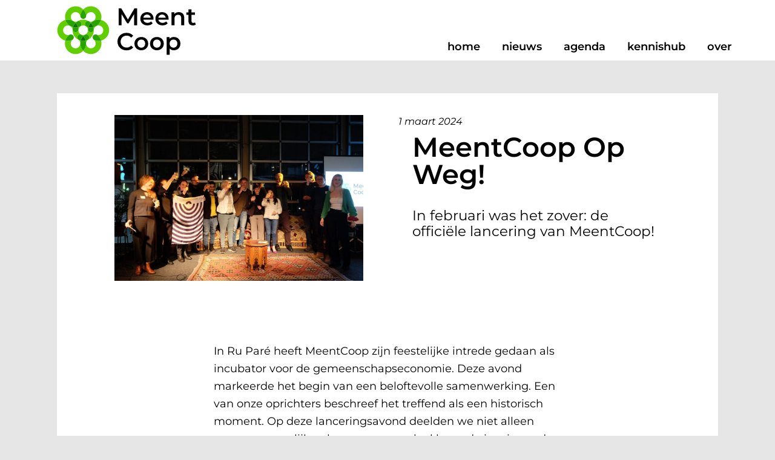

--- FILE ---
content_type: text/html; charset=UTF-8
request_url: https://meent.coop/meentcoop-op-weg/
body_size: 7394
content:
<!doctype html>
<html >
<head>
<meta http-equiv="Content-Type" content="text/html; charset=UTF-8" />
<link rel="stylesheet" type="text/css" href="https://meent.coop/wp-content/themes/waag-platforms/style.css?v=20250703" />
<meta name="viewport" content="width=device-width, initial-scale=1, maximum-scale=1">
  <link rel="icon" type="image/png" sizes="any" href="https://meent.coop/wp-content/uploads/sites/25/meentcoop-favicon.png">  <link rel="icon" type="image/svg+xml" href="https://meent.coop/wp-content/uploads/sites/25/meentcoop-favicon.svg"><meta name="msapplication-TileColor" content="#000000">
<meta name="theme-color" content="#000000">
<title>MeentCoop Op Weg! - MeentCoop</title>
<meta name="robots" content="max-snippet:-1,max-image-preview:large,max-video-preview:-1" />
<link rel="canonical" href="https://meent.coop/meentcoop-op-weg/" />
<meta name="description" content="In Ru Paré heeft MeentCoop zijn feestelijke intrede gedaan als incubator voor de gemeenschapseconomie. Deze avond markeerde het begin van een beloftevolle…" />
<meta property="og:type" content="article" />
<meta property="og:locale" content="nl_NL" />
<meta property="og:site_name" content="MeentCoop" />
<meta property="og:title" content="MeentCoop Op Weg!" />
<meta property="og:description" content="In Ru Paré heeft MeentCoop zijn feestelijke intrede gedaan als incubator voor de gemeenschapseconomie. Deze avond markeerde het begin van een beloftevolle samenwerking. Een van onze oprichters…" />
<meta property="og:url" content="https://meent.coop/meentcoop-op-weg/" />
<meta property="og:image" content="https://meent.coop/wp-content/uploads/sites/25/Oprichting-MeentCoop.jpg" />
<meta property="og:image:width" content="1920" />
<meta property="og:image:height" content="1280" />
<meta property="article:published_time" content="2024-03-01T13:54:55+00:00" />
<meta property="article:modified_time" content="2024-06-20T12:25:29+00:00" />
<meta name="twitter:card" content="summary_large_image" />
<meta name="twitter:title" content="MeentCoop Op Weg!" />
<meta name="twitter:description" content="In Ru Paré heeft MeentCoop zijn feestelijke intrede gedaan als incubator voor de gemeenschapseconomie. Deze avond markeerde het begin van een beloftevolle samenwerking. Een van onze oprichters…" />
<meta name="twitter:image" content="https://meent.coop/wp-content/uploads/sites/25/Oprichting-MeentCoop.jpg" />
<script type="application/ld+json">{"@context":"https://schema.org","@graph":[{"@type":"WebSite","@id":"https://meent.coop/#/schema/WebSite","url":"https://meent.coop/","name":"MeentCoop","inLanguage":"nl-NL","potentialAction":{"@type":"SearchAction","target":{"@type":"EntryPoint","urlTemplate":"https://meent.coop/search/{search_term_string}/"},"query-input":"required name=search_term_string"},"publisher":{"@type":"Organization","@id":"https://meent.coop/#/schema/Organization","name":"MeentCoop","url":"https://meent.coop/"}},{"@type":"WebPage","@id":"https://meent.coop/meentcoop-op-weg/","url":"https://meent.coop/meentcoop-op-weg/","name":"MeentCoop Op Weg! - MeentCoop","description":"In Ru Paré heeft MeentCoop zijn feestelijke intrede gedaan als incubator voor de gemeenschapseconomie. Deze avond markeerde het begin van een beloftevolle…","inLanguage":"nl-NL","isPartOf":{"@id":"https://meent.coop/#/schema/WebSite"},"breadcrumb":{"@type":"BreadcrumbList","@id":"https://meent.coop/#/schema/BreadcrumbList","itemListElement":[{"@type":"ListItem","position":1,"item":"https://meent.coop/","name":"MeentCoop"},{"@type":"ListItem","position":2,"item":"https://meent.coop/category/niet-gecategoriseerd/","name":"Categorie: Niet gecategoriseerd"},{"@type":"ListItem","position":3,"name":"MeentCoop Op Weg!"}]},"potentialAction":{"@type":"ReadAction","target":"https://meent.coop/meentcoop-op-weg/"},"datePublished":"2024-03-01T13:54:55+00:00","dateModified":"2024-06-20T12:25:29+00:00","author":{"@type":"Person","@id":"https://meent.coop/#/schema/Person/cb282808a8f45deabd303003610f087d","name":"emma"}}]}</script>
<link rel="alternate" title="oEmbed (JSON)" type="application/json+oembed" href="https://meent.coop/wp-json/oembed/1.0/embed?url=https%3A%2F%2Fmeent.coop%2Fmeentcoop-op-weg%2F" />
<link rel="alternate" title="oEmbed (XML)" type="text/xml+oembed" href="https://meent.coop/wp-json/oembed/1.0/embed?url=https%3A%2F%2Fmeent.coop%2Fmeentcoop-op-weg%2F&#038;format=xml" />
<style id='wp-img-auto-sizes-contain-inline-css' type='text/css'>
img:is([sizes=auto i],[sizes^="auto," i]){contain-intrinsic-size:3000px 1500px}
/*# sourceURL=wp-img-auto-sizes-contain-inline-css */
</style>
<style id='wp-block-library-inline-css' type='text/css'>
:root{--wp-block-synced-color:#7a00df;--wp-block-synced-color--rgb:122,0,223;--wp-bound-block-color:var(--wp-block-synced-color);--wp-editor-canvas-background:#ddd;--wp-admin-theme-color:#007cba;--wp-admin-theme-color--rgb:0,124,186;--wp-admin-theme-color-darker-10:#006ba1;--wp-admin-theme-color-darker-10--rgb:0,107,160.5;--wp-admin-theme-color-darker-20:#005a87;--wp-admin-theme-color-darker-20--rgb:0,90,135;--wp-admin-border-width-focus:2px}@media (min-resolution:192dpi){:root{--wp-admin-border-width-focus:1.5px}}.wp-element-button{cursor:pointer}:root .has-very-light-gray-background-color{background-color:#eee}:root .has-very-dark-gray-background-color{background-color:#313131}:root .has-very-light-gray-color{color:#eee}:root .has-very-dark-gray-color{color:#313131}:root .has-vivid-green-cyan-to-vivid-cyan-blue-gradient-background{background:linear-gradient(135deg,#00d084,#0693e3)}:root .has-purple-crush-gradient-background{background:linear-gradient(135deg,#34e2e4,#4721fb 50%,#ab1dfe)}:root .has-hazy-dawn-gradient-background{background:linear-gradient(135deg,#faaca8,#dad0ec)}:root .has-subdued-olive-gradient-background{background:linear-gradient(135deg,#fafae1,#67a671)}:root .has-atomic-cream-gradient-background{background:linear-gradient(135deg,#fdd79a,#004a59)}:root .has-nightshade-gradient-background{background:linear-gradient(135deg,#330968,#31cdcf)}:root .has-midnight-gradient-background{background:linear-gradient(135deg,#020381,#2874fc)}:root{--wp--preset--font-size--normal:16px;--wp--preset--font-size--huge:42px}.has-regular-font-size{font-size:1em}.has-larger-font-size{font-size:2.625em}.has-normal-font-size{font-size:var(--wp--preset--font-size--normal)}.has-huge-font-size{font-size:var(--wp--preset--font-size--huge)}.has-text-align-center{text-align:center}.has-text-align-left{text-align:left}.has-text-align-right{text-align:right}.has-fit-text{white-space:nowrap!important}#end-resizable-editor-section{display:none}.aligncenter{clear:both}.items-justified-left{justify-content:flex-start}.items-justified-center{justify-content:center}.items-justified-right{justify-content:flex-end}.items-justified-space-between{justify-content:space-between}.screen-reader-text{border:0;clip-path:inset(50%);height:1px;margin:-1px;overflow:hidden;padding:0;position:absolute;width:1px;word-wrap:normal!important}.screen-reader-text:focus{background-color:#ddd;clip-path:none;color:#444;display:block;font-size:1em;height:auto;left:5px;line-height:normal;padding:15px 23px 14px;text-decoration:none;top:5px;width:auto;z-index:100000}html :where(.has-border-color){border-style:solid}html :where([style*=border-top-color]){border-top-style:solid}html :where([style*=border-right-color]){border-right-style:solid}html :where([style*=border-bottom-color]){border-bottom-style:solid}html :where([style*=border-left-color]){border-left-style:solid}html :where([style*=border-width]){border-style:solid}html :where([style*=border-top-width]){border-top-style:solid}html :where([style*=border-right-width]){border-right-style:solid}html :where([style*=border-bottom-width]){border-bottom-style:solid}html :where([style*=border-left-width]){border-left-style:solid}html :where(img[class*=wp-image-]){height:auto;max-width:100%}:where(figure){margin:0 0 1em}html :where(.is-position-sticky){--wp-admin--admin-bar--position-offset:var(--wp-admin--admin-bar--height,0px)}@media screen and (max-width:600px){html :where(.is-position-sticky){--wp-admin--admin-bar--position-offset:0px}}

/*# sourceURL=wp-block-library-inline-css */
</style><style id='global-styles-inline-css' type='text/css'>
:root{--wp--preset--aspect-ratio--square: 1;--wp--preset--aspect-ratio--4-3: 4/3;--wp--preset--aspect-ratio--3-4: 3/4;--wp--preset--aspect-ratio--3-2: 3/2;--wp--preset--aspect-ratio--2-3: 2/3;--wp--preset--aspect-ratio--16-9: 16/9;--wp--preset--aspect-ratio--9-16: 9/16;--wp--preset--color--black: #000000;--wp--preset--color--cyan-bluish-gray: #abb8c3;--wp--preset--color--white: #ffffff;--wp--preset--color--pale-pink: #f78da7;--wp--preset--color--vivid-red: #cf2e2e;--wp--preset--color--luminous-vivid-orange: #ff6900;--wp--preset--color--luminous-vivid-amber: #fcb900;--wp--preset--color--light-green-cyan: #7bdcb5;--wp--preset--color--vivid-green-cyan: #00d084;--wp--preset--color--pale-cyan-blue: #8ed1fc;--wp--preset--color--vivid-cyan-blue: #0693e3;--wp--preset--color--vivid-purple: #9b51e0;--wp--preset--gradient--vivid-cyan-blue-to-vivid-purple: linear-gradient(135deg,rgb(6,147,227) 0%,rgb(155,81,224) 100%);--wp--preset--gradient--light-green-cyan-to-vivid-green-cyan: linear-gradient(135deg,rgb(122,220,180) 0%,rgb(0,208,130) 100%);--wp--preset--gradient--luminous-vivid-amber-to-luminous-vivid-orange: linear-gradient(135deg,rgb(252,185,0) 0%,rgb(255,105,0) 100%);--wp--preset--gradient--luminous-vivid-orange-to-vivid-red: linear-gradient(135deg,rgb(255,105,0) 0%,rgb(207,46,46) 100%);--wp--preset--gradient--very-light-gray-to-cyan-bluish-gray: linear-gradient(135deg,rgb(238,238,238) 0%,rgb(169,184,195) 100%);--wp--preset--gradient--cool-to-warm-spectrum: linear-gradient(135deg,rgb(74,234,220) 0%,rgb(151,120,209) 20%,rgb(207,42,186) 40%,rgb(238,44,130) 60%,rgb(251,105,98) 80%,rgb(254,248,76) 100%);--wp--preset--gradient--blush-light-purple: linear-gradient(135deg,rgb(255,206,236) 0%,rgb(152,150,240) 100%);--wp--preset--gradient--blush-bordeaux: linear-gradient(135deg,rgb(254,205,165) 0%,rgb(254,45,45) 50%,rgb(107,0,62) 100%);--wp--preset--gradient--luminous-dusk: linear-gradient(135deg,rgb(255,203,112) 0%,rgb(199,81,192) 50%,rgb(65,88,208) 100%);--wp--preset--gradient--pale-ocean: linear-gradient(135deg,rgb(255,245,203) 0%,rgb(182,227,212) 50%,rgb(51,167,181) 100%);--wp--preset--gradient--electric-grass: linear-gradient(135deg,rgb(202,248,128) 0%,rgb(113,206,126) 100%);--wp--preset--gradient--midnight: linear-gradient(135deg,rgb(2,3,129) 0%,rgb(40,116,252) 100%);--wp--preset--font-size--small: 13px;--wp--preset--font-size--medium: 20px;--wp--preset--font-size--large: 36px;--wp--preset--font-size--x-large: 42px;--wp--preset--spacing--20: 0.44rem;--wp--preset--spacing--30: 0.67rem;--wp--preset--spacing--40: 1rem;--wp--preset--spacing--50: 1.5rem;--wp--preset--spacing--60: 2.25rem;--wp--preset--spacing--70: 3.38rem;--wp--preset--spacing--80: 5.06rem;--wp--preset--shadow--natural: 6px 6px 9px rgba(0, 0, 0, 0.2);--wp--preset--shadow--deep: 12px 12px 50px rgba(0, 0, 0, 0.4);--wp--preset--shadow--sharp: 6px 6px 0px rgba(0, 0, 0, 0.2);--wp--preset--shadow--outlined: 6px 6px 0px -3px rgb(255, 255, 255), 6px 6px rgb(0, 0, 0);--wp--preset--shadow--crisp: 6px 6px 0px rgb(0, 0, 0);}:where(.is-layout-flex){gap: 0.5em;}:where(.is-layout-grid){gap: 0.5em;}body .is-layout-flex{display: flex;}.is-layout-flex{flex-wrap: wrap;align-items: center;}.is-layout-flex > :is(*, div){margin: 0;}body .is-layout-grid{display: grid;}.is-layout-grid > :is(*, div){margin: 0;}:where(.wp-block-columns.is-layout-flex){gap: 2em;}:where(.wp-block-columns.is-layout-grid){gap: 2em;}:where(.wp-block-post-template.is-layout-flex){gap: 1.25em;}:where(.wp-block-post-template.is-layout-grid){gap: 1.25em;}.has-black-color{color: var(--wp--preset--color--black) !important;}.has-cyan-bluish-gray-color{color: var(--wp--preset--color--cyan-bluish-gray) !important;}.has-white-color{color: var(--wp--preset--color--white) !important;}.has-pale-pink-color{color: var(--wp--preset--color--pale-pink) !important;}.has-vivid-red-color{color: var(--wp--preset--color--vivid-red) !important;}.has-luminous-vivid-orange-color{color: var(--wp--preset--color--luminous-vivid-orange) !important;}.has-luminous-vivid-amber-color{color: var(--wp--preset--color--luminous-vivid-amber) !important;}.has-light-green-cyan-color{color: var(--wp--preset--color--light-green-cyan) !important;}.has-vivid-green-cyan-color{color: var(--wp--preset--color--vivid-green-cyan) !important;}.has-pale-cyan-blue-color{color: var(--wp--preset--color--pale-cyan-blue) !important;}.has-vivid-cyan-blue-color{color: var(--wp--preset--color--vivid-cyan-blue) !important;}.has-vivid-purple-color{color: var(--wp--preset--color--vivid-purple) !important;}.has-black-background-color{background-color: var(--wp--preset--color--black) !important;}.has-cyan-bluish-gray-background-color{background-color: var(--wp--preset--color--cyan-bluish-gray) !important;}.has-white-background-color{background-color: var(--wp--preset--color--white) !important;}.has-pale-pink-background-color{background-color: var(--wp--preset--color--pale-pink) !important;}.has-vivid-red-background-color{background-color: var(--wp--preset--color--vivid-red) !important;}.has-luminous-vivid-orange-background-color{background-color: var(--wp--preset--color--luminous-vivid-orange) !important;}.has-luminous-vivid-amber-background-color{background-color: var(--wp--preset--color--luminous-vivid-amber) !important;}.has-light-green-cyan-background-color{background-color: var(--wp--preset--color--light-green-cyan) !important;}.has-vivid-green-cyan-background-color{background-color: var(--wp--preset--color--vivid-green-cyan) !important;}.has-pale-cyan-blue-background-color{background-color: var(--wp--preset--color--pale-cyan-blue) !important;}.has-vivid-cyan-blue-background-color{background-color: var(--wp--preset--color--vivid-cyan-blue) !important;}.has-vivid-purple-background-color{background-color: var(--wp--preset--color--vivid-purple) !important;}.has-black-border-color{border-color: var(--wp--preset--color--black) !important;}.has-cyan-bluish-gray-border-color{border-color: var(--wp--preset--color--cyan-bluish-gray) !important;}.has-white-border-color{border-color: var(--wp--preset--color--white) !important;}.has-pale-pink-border-color{border-color: var(--wp--preset--color--pale-pink) !important;}.has-vivid-red-border-color{border-color: var(--wp--preset--color--vivid-red) !important;}.has-luminous-vivid-orange-border-color{border-color: var(--wp--preset--color--luminous-vivid-orange) !important;}.has-luminous-vivid-amber-border-color{border-color: var(--wp--preset--color--luminous-vivid-amber) !important;}.has-light-green-cyan-border-color{border-color: var(--wp--preset--color--light-green-cyan) !important;}.has-vivid-green-cyan-border-color{border-color: var(--wp--preset--color--vivid-green-cyan) !important;}.has-pale-cyan-blue-border-color{border-color: var(--wp--preset--color--pale-cyan-blue) !important;}.has-vivid-cyan-blue-border-color{border-color: var(--wp--preset--color--vivid-cyan-blue) !important;}.has-vivid-purple-border-color{border-color: var(--wp--preset--color--vivid-purple) !important;}.has-vivid-cyan-blue-to-vivid-purple-gradient-background{background: var(--wp--preset--gradient--vivid-cyan-blue-to-vivid-purple) !important;}.has-light-green-cyan-to-vivid-green-cyan-gradient-background{background: var(--wp--preset--gradient--light-green-cyan-to-vivid-green-cyan) !important;}.has-luminous-vivid-amber-to-luminous-vivid-orange-gradient-background{background: var(--wp--preset--gradient--luminous-vivid-amber-to-luminous-vivid-orange) !important;}.has-luminous-vivid-orange-to-vivid-red-gradient-background{background: var(--wp--preset--gradient--luminous-vivid-orange-to-vivid-red) !important;}.has-very-light-gray-to-cyan-bluish-gray-gradient-background{background: var(--wp--preset--gradient--very-light-gray-to-cyan-bluish-gray) !important;}.has-cool-to-warm-spectrum-gradient-background{background: var(--wp--preset--gradient--cool-to-warm-spectrum) !important;}.has-blush-light-purple-gradient-background{background: var(--wp--preset--gradient--blush-light-purple) !important;}.has-blush-bordeaux-gradient-background{background: var(--wp--preset--gradient--blush-bordeaux) !important;}.has-luminous-dusk-gradient-background{background: var(--wp--preset--gradient--luminous-dusk) !important;}.has-pale-ocean-gradient-background{background: var(--wp--preset--gradient--pale-ocean) !important;}.has-electric-grass-gradient-background{background: var(--wp--preset--gradient--electric-grass) !important;}.has-midnight-gradient-background{background: var(--wp--preset--gradient--midnight) !important;}.has-small-font-size{font-size: var(--wp--preset--font-size--small) !important;}.has-medium-font-size{font-size: var(--wp--preset--font-size--medium) !important;}.has-large-font-size{font-size: var(--wp--preset--font-size--large) !important;}.has-x-large-font-size{font-size: var(--wp--preset--font-size--x-large) !important;}
/*# sourceURL=global-styles-inline-css */
</style>

<style id='classic-theme-styles-inline-css' type='text/css'>
/*! This file is auto-generated */
.wp-block-button__link{color:#fff;background-color:#32373c;border-radius:9999px;box-shadow:none;text-decoration:none;padding:calc(.667em + 2px) calc(1.333em + 2px);font-size:1.125em}.wp-block-file__button{background:#32373c;color:#fff;text-decoration:none}
/*# sourceURL=/wp-includes/css/classic-themes.min.css */
</style>
<link rel='stylesheet' id='extrastyle-css' href='https://meent.coop/wp-content/themes/waag-platforms/includes/sites/meent/style.css?ver=1.0.0' type='text/css' media='all' />
<script type="text/javascript" src="https://meent.coop/wp-includes/js/jquery/jquery.min.js?ver=3.7.1" id="jquery-core-js"></script>
<script type="text/javascript" src="https://meent.coop/wp-includes/js/jquery/jquery-migrate.min.js?ver=3.4.1" id="jquery-migrate-js"></script>
<link rel="https://api.w.org/" href="https://meent.coop/wp-json/" /><link rel="alternate" title="JSON" type="application/json" href="https://meent.coop/wp-json/wp/v2/posts/282" /><style>:root {--color-primary: #60ce00;--color-form: #0b7300;}</style></head>

<body class="nav-narrow">


<header id="site-header">
  <div class="wrapper">
    <a id="site-logo" class="animate animate-from-top" href="/">
      <img src="https://meent.coop/wp-content/uploads/sites/25/logo_meentcoop.svg" />    </a>
          <span class="nav-toggle animate animate-from-top">Menu</span>
    

    <nav id="navigation" class="">
              <ul class="primary animate animate-from-top">
          <li id="menu-item-35" class="menu-item menu-item-type-post_type menu-item-object-page menu-item-home menu-item-35"><a href="https://meent.coop/">Home</a></li>
<li id="menu-item-36" class="menu-item menu-item-type-post_type menu-item-object-page menu-item-36"><a href="https://meent.coop/nieuws/">Nieuws</a></li>
<li id="menu-item-153" class="menu-item menu-item-type-post_type menu-item-object-page menu-item-153"><a href="https://meent.coop/agenda/">Agenda</a></li>
<li id="menu-item-430" class="menu-item menu-item-type-post_type menu-item-object-page menu-item-430"><a href="https://meent.coop/kennishub/">Kennishub</a></li>
<li id="menu-item-297" class="menu-item menu-item-type-custom menu-item-object-custom menu-item-has-children menu-item-297"><a href="#">Over</a>
<ul class="sub-menu">
	<li id="menu-item-314" class="menu-item menu-item-type-post_type menu-item-object-page menu-item-314"><a href="https://meent.coop/over-meentcoop/">MeentCoop</a></li>
	<li id="menu-item-298" class="menu-item menu-item-type-post_type menu-item-object-page menu-item-298"><a href="https://meent.coop/partners-van-meentcoop/">Partners</a></li>
</ul>
</li>
        </ul>
      
          </nav>
  </div>
</header><div id="body"><section class="animate-wrapper"><div class="wrapper"><div class="single-item template-boxed columns" style="justify-content:space-evenly; margin: 3rem 0;"><div class="column column-width-xl-6 column-width-l-6 column-width-m-12 column-width-s-12 animate animate-from-bottom"><a href="https://meent.coop/wp-content/uploads/sites/25/Oprichting-MeentCoop.jpg" data-lightbox="lightbox" data-title=""><img width="768" height="512" src="https://meent.coop/wp-content/uploads/sites/25/Oprichting-MeentCoop-768x512.jpg" class="image-cover" alt="" decoding="async" fetchpriority="high" srcset="https://meent.coop/wp-content/uploads/sites/25/Oprichting-MeentCoop-768x512.jpg 768w, https://meent.coop/wp-content/uploads/sites/25/Oprichting-MeentCoop-1280x853.jpg 1280w, https://meent.coop/wp-content/uploads/sites/25/Oprichting-MeentCoop-1536x1024.jpg 1536w, https://meent.coop/wp-content/uploads/sites/25/Oprichting-MeentCoop.jpg 1920w" sizes="(max-width: 768px) 100vw, 768px" /></a></div><div class="column column-width-xl-6 column-width-l-6 column-width-m-12 column-width-s-12 animate animate-from-bottom"><date class="post-date">1 maart 2024</date><h1>MeentCoop Op Weg!</h1><h3>In februari was het zover: de officiële lancering van MeentCoop!</h3></div><div class="column column-width-xl-8 column-width-l-8 column-width-m-12 column-width-s-12 animate animate-from-bottom" style="margin-top: 4rem;"><div class="content"><p>In Ru Paré heeft MeentCoop zijn feestelijke intrede gedaan als incubator voor de gemeenschapseconomie. Deze avond markeerde het begin van een beloftevolle samenwerking. Een van onze oprichters beschreef het treffend als een historisch moment. Op deze lanceringsavond deelden we niet alleen onze gezamenlijke plannen maar ook al lopende inspirerende projecten. Een veelbelovend begin!</p>
<p>Overal in onze maatschappij zien we economische transformatie plaatsvinden: buurtinitiatieven, sociale projecten, kennisinstituten, energie-, woningbouw- en platformcoöperaties dragen elk op hun eigen manier bij aan lokale oplossingen voor sociale vraagstukken. Initiatieven zoals deze vormen de levensader van onze samenleving en MeentCoop streeft ernaar deze krachten te bundelen én te fungeren als katalysator voor de gemeenschapseconomie.</p>
<p>💪 We gaan aan de slag met buurtinitiatieven in Amsterdam Noord en Nieuw-West, verkennen de mogelijkheden van de digitale coöperatieve economie, en bouwen aan een coöperatiebedrijf voor warmte-initiatieven in en om de stad &#8211; en nog veel meer!</p>
<p>Tijdens onze heisessie begin april hebben we met de leden van MeentCoop de visie en het jaarplan van MeentCoop verder uitgetekend.</p>
<p>Zo organiseerden we samen met de Tolhuistuin en 02025 Amsterdam Koploper Schone Energie een meet-up op 11 april rond kennis, netwerk en financiering van initiatieven uit de lokale gemeenschap. Er liggen enorm mooie kansen om duurzaamheidsvraagstukken echt samen aan te pakken en het bruist van het maatschappelijk initiatief als het gaat om energie, duurzaamheid of de gemeenschapseconomie!</p>
<p>Sophie Bloemen heeft de avond afgetrapt en verteld wat de gemeenschapseconomie precies is én waarom deze zo belangrijk is. De gemeenschapseconomie is lokaal geworteld, heeft een democratische praktijk en dient de gemeenschap!</p>
<p>Ted Zwietering van WG Ketelhuis kwam vertellen over de rol van de overheid in de ontwikkeling van het warmtenet en Nicky Castricum deelde over vlindertuinen en het versterken van de biodiversiteit in Amsterdam Noord. Al snel ontstond er een levendig gesprek tussen verschillende initiatiefnemers en het publiek. Al met al, een onwijs inspirerende avond!</p>
<p>We kijken nu al uit naar onze verdere gezamenlijke plannen!</p>
<p>Jullie ook?</p>
<p>MeentCoop is een platform en coalitie van maatschappelijke partners: Waag Futurelab, Commons Network, De Kaskantine, Ru Pare, Stichting Samenwonen-Samenleven, Amsterdam University of Applied Sciences, Oranje Energie, 02025 Amsterdam Koploper Schone Energie en StadmakersCooperatie. Deze groep groeit.</p>
<p>Wil je meedoen of je aanmelden voor de nieuwsbrief? Kijk dan op www.meent.coop 🌱</p>
</div></div></div></div></section></div>
<footer class="animate-wrapper"><section id="" class="block-columns animate-wrapper bg-none" style=""><div class="wrapper"></div></section></footer><script type="text/javascript" src="https://meent.coop/wp-content/themes/waag-platforms/js/scripts.js?v=20250703"></script>

<script type="speculationrules">
{"prefetch":[{"source":"document","where":{"and":[{"href_matches":"/*"},{"not":{"href_matches":["/wp-*.php","/wp-admin/*","/wp-content/uploads/sites/25/*","/wp-content/*","/wp-content/plugins/*","/wp-content/themes/waag-platforms/*","/*\\?(.+)"]}},{"not":{"selector_matches":"a[rel~=\"nofollow\"]"}},{"not":{"selector_matches":".no-prefetch, .no-prefetch a"}}]},"eagerness":"conservative"}]}
</script>
<script type="text/javascript" src="https://meent.coop/wp-includes/js/dist/hooks.min.js?ver=dd5603f07f9220ed27f1" id="wp-hooks-js"></script>
<script type="text/javascript" src="https://meent.coop/wp-includes/js/dist/i18n.min.js?ver=c26c3dc7bed366793375" id="wp-i18n-js"></script>
<script type="text/javascript" id="wp-i18n-js-after">
/* <![CDATA[ */
wp.i18n.setLocaleData( { 'text direction\u0004ltr': [ 'ltr' ] } );
//# sourceURL=wp-i18n-js-after
/* ]]> */
</script>
<script type="text/javascript" src="https://meent.coop/wp-content/plugins/contact-form-7/includes/swv/js/index.js?ver=6.1.4" id="swv-js"></script>
<script type="text/javascript" id="contact-form-7-js-translations">
/* <![CDATA[ */
( function( domain, translations ) {
	var localeData = translations.locale_data[ domain ] || translations.locale_data.messages;
	localeData[""].domain = domain;
	wp.i18n.setLocaleData( localeData, domain );
} )( "contact-form-7", {"translation-revision-date":"2025-11-30 09:13:36+0000","generator":"GlotPress\/4.0.3","domain":"messages","locale_data":{"messages":{"":{"domain":"messages","plural-forms":"nplurals=2; plural=n != 1;","lang":"nl"},"This contact form is placed in the wrong place.":["Dit contactformulier staat op de verkeerde plek."],"Error:":["Fout:"]}},"comment":{"reference":"includes\/js\/index.js"}} );
//# sourceURL=contact-form-7-js-translations
/* ]]> */
</script>
<script type="text/javascript" id="contact-form-7-js-before">
/* <![CDATA[ */
var wpcf7 = {
    "api": {
        "root": "https:\/\/meent.coop\/wp-json\/",
        "namespace": "contact-form-7\/v1"
    }
};
//# sourceURL=contact-form-7-js-before
/* ]]> */
</script>
<script type="text/javascript" src="https://meent.coop/wp-content/plugins/contact-form-7/includes/js/index.js?ver=6.1.4" id="contact-form-7-js"></script>

  <script>
    jQuery.extend(jQuery.validator.messages, {
      required:  "Dit moet je écht invullen",
      maxlength: jQuery.validator.format("Niet meer dan {0} karakters graag."),
      minlength: jQuery.validator.format("Minstens {0} karakters graag."),
      range:     jQuery.validator.format("Graag tussen de {0} en {1}."),
      max:       jQuery.validator.format("Getal moet groter zijn dan {0}."),
      min:       jQuery.validator.format("Getal moet minder zijn dan {0}.")
    });
  </script>

<!-- Matomo -->
<script type="text/javascript">
var _paq = window._paq || [];
/* tracker methods like "setCustomDimension" should be called before "trackPageView" */
_paq.push(['trackPageView']);
_paq.push(['enableLinkTracking']);
(function() {
var u="https://stats.waag.org/";
_paq.push(['setTrackerUrl', u+'matomo.php']);
_paq.push(['setSiteId', '60']);
var d=document, g=d.createElement('script'), s=d.getElementsByTagName('script')[0];
g.type='text/javascript'; g.async=true; g.defer=true; g.src=u+'matomo.js'; s.parentNode.insertBefore(g,s);
})();
</script>
<!-- End Matomo Code -->

</body>
</html>

--- FILE ---
content_type: text/css
request_url: https://meent.coop/wp-content/themes/waag-platforms/includes/sites/meent/style.css?ver=1.0.0
body_size: 282
content:
/* montserrat-200 - latin_latin-ext */
@font-face {
  font-display: swap; /* Check https://developer.mozilla.org/en-US/docs/Web/CSS/@font-face/font-display for other options. */
  font-family: 'Montserrat';
  font-style: normal;
  font-weight: 200;
  src: url('montserrat-v25-latin_latin-ext-200.woff2') format('woff2'); /* Chrome 36+, Opera 23+, Firefox 39+, Safari 12+, iOS 10+ */
}

/* montserrat-200italic - latin_latin-ext */
@font-face {
  font-display: swap; /* Check https://developer.mozilla.org/en-US/docs/Web/CSS/@font-face/font-display for other options. */
  font-family: 'Montserrat';
  font-style: italic;
  font-weight: 200;
  src: url('montserrat-v25-latin_latin-ext-200italic.woff2') format('woff2'); /* Chrome 36+, Opera 23+, Firefox 39+, Safari 12+, iOS 10+ */
}

/* montserrat-regular - latin_latin-ext */
@font-face {
  font-display: swap; /* Check https://developer.mozilla.org/en-US/docs/Web/CSS/@font-face/font-display for other options. */
  font-family: 'Montserrat';
  font-style: normal;
  font-weight: 400;
  src: url('montserrat-v25-latin_latin-ext-regular.woff2') format('woff2'); /* Chrome 36+, Opera 23+, Firefox 39+, Safari 12+, iOS 10+ */
}

/* montserrat-italic - latin_latin-ext */
@font-face {
  font-display: swap; /* Check https://developer.mozilla.org/en-US/docs/Web/CSS/@font-face/font-display for other options. */
  font-family: 'Montserrat';
  font-style: italic;
  font-weight: 400;
  src: url('montserrat-v25-latin_latin-ext-italic.woff2') format('woff2'); /* Chrome 36+, Opera 23+, Firefox 39+, Safari 12+, iOS 10+ */
}

/* montserrat-600 - latin_latin-ext */
@font-face {
  font-display: swap; /* Check https://developer.mozilla.org/en-US/docs/Web/CSS/@font-face/font-display for other options. */
  font-family: 'Montserrat';
  font-style: normal;
  font-weight: 600;
  src: url('montserrat-v25-latin_latin-ext-600.woff2') format('woff2'); /* Chrome 36+, Opera 23+, Firefox 39+, Safari 12+, iOS 10+ */
}

/* montserrat-600italic - latin_latin-ext */
@font-face {
  font-display: swap; /* Check https://developer.mozilla.org/en-US/docs/Web/CSS/@font-face/font-display for other options. */
  font-family: 'Montserrat';
  font-style: italic;
  font-weight: 600;
  src: url('montserrat-v25-latin_latin-ext-600italic.woff2') format('woff2'); /* Chrome 36+, Opera 23+, Firefox 39+, Safari 12+, iOS 10+ */
}

:root {
  --font-family-default: 'Montserrat', Arial, Helvetica, sans-serif;
  --font-family-headers: 'Montserrat', Arial, Helvetica, sans-serif;
  --font-weight-headers: 600;
}

--- FILE ---
content_type: image/svg+xml
request_url: https://meent.coop/wp-content/uploads/sites/25/logo_meentcoop.svg
body_size: 17032
content:
<?xml version="1.0" encoding="utf-8"?>
<!-- Generator: Adobe Illustrator 27.8.0, SVG Export Plug-In . SVG Version: 6.00 Build 0)  -->
<svg version="1.1" id="Laag_1" xmlns="http://www.w3.org/2000/svg" xmlns:xlink="http://www.w3.org/1999/xlink" x="0px" y="0px"
	 viewBox="0 0 4431.3 1694.6" style="enable-background:new 0 0 4431.3 1694.6;" xml:space="preserve">
<style type="text/css">
	.st0{fill:#60CE00;}
	.st1{fill:#29A300;}
	.st2{fill:#0B7300;}
</style>
<g>
	<path class="st0" d="M1306.1,963.5c0.4,0,0.9,0,1.3,0C1307,963.5,1306.5,963.5,1306.1,963.5z"/>
	<path class="st0" d="M1236.2,1086.5c-7.4-12.7-11.7-27.7-11.6-42.9C1224.5,1058.5,1228.4,1073.4,1236.2,1086.5z"/>
	<path class="st0" d="M1241.1,995.7c-4.4,5.8-7.8,11.9-10.5,18.3c12.7-30,40.8-48.7,70.9-50.4
		C1278.5,964.8,1256.2,975.8,1241.1,995.7z"/>
	<path class="st0" d="M1337.3,969.8c-0.7-0.3-1.3-0.5-2-0.8C1335.9,969.2,1336.6,969.5,1337.3,969.8z"/>
	<path class="st0" d="M1304.5,963.5c-0.9,0-1.8,0-2.8,0.1C1302.7,963.5,1303.6,963.5,1304.5,963.5z"/>
	<path class="st0" d="M1310.3,963.6L1310.3,963.6L1310.3,963.6z"/>
	<path class="st0" d="M1224.8,1040.1c0,0.1,0,0.2,0,0.3C1224.8,1040.3,1224.8,1040.2,1224.8,1040.1z"/>
	<path class="st0" d="M1020.3,967.4c-4.9,1.6-9.8,3.7-14.4,6.3C1010.9,971.9,1015.7,969.8,1020.3,967.4z"/>
	<path class="st0" d="M1229.8,1016.2c-0.1,0.4-0.3,0.8-0.4,1.1C1229.5,1017,1229.7,1016.6,1229.8,1016.2z"/>
	<path class="st0" d="M1086.7,1115.8c-18.1,8.6-37.2,15.4-57.1,20.2c7.4,26.3,11.3,53.6,11.3,81
		C1040.9,1177.8,1057.4,1141.4,1086.7,1115.8z"/>
	<path class="st0" d="M1275.7,1121.3c-5.1-2.5-10.3-5.5-15.2-9c31.8,25.8,50,63.7,50,104.7c0,74.3-60.5,134.8-134.8,134.8
		s-134.8-60.5-134.8-134.8c0,78.9-30.9,150.7-81.2,203.9c54.2,57.4,131,93.3,216,93.3c163.9,0,297.2-133.3,297.2-297.2
		c0-27.5-3.9-55-11.4-81.4c-18.1,4.5-36.6,7.3-55.2,8.3C1361.5,1146.3,1316.2,1140.7,1275.7,1121.3z"/>
	<path class="st0" d="M743.6,1351.8c-74.3,0-134.8-60.5-134.8-134.8c0-42.6,19.5-81.8,53.6-107.6c16-12.1,26.2-28.9,30.2-47
		c-5.9,25-23.7,47-49.2,57.7c-41.4,17.5-85,26.1-129.7,23.7c-18.8-1-37.5-3.9-55.9-8.4c-7.5,26.5-11.5,54-11.5,81.6
		c0,163.9,133.3,297.2,297.2,297.2c85,0,161.8-35.9,216-93.3c-50.3-53.3-81.2-125.1-81.2-203.9
		C878.4,1291.3,818,1351.8,743.6,1351.8z"/>
	<path class="st0" d="M692.2,1024.9c-0.1-0.6-0.3-1.1-0.5-1.6C691.9,1023.8,692,1024.3,692.2,1024.9z"/>
	<path class="st0" d="M878.4,1217c0-27.4,3.9-54.7,11.3-81c-19.9-4.8-39-11.6-57.1-20.2C861.8,1141.4,878.4,1177.8,878.4,1217z"/>
	<path class="st0" d="M589,967.2c-0.8,0.3-1.6,0.5-2.4,0.8C587.4,967.7,588.2,967.4,589,967.2z"/>
	<path class="st0" d="M585.4,968.4c-1.1,0.4-2.2,0.8-3.2,1.3C583.2,969.2,584.3,968.8,585.4,968.4z"/>
	<path class="st0" d="M613.3,963.5c-6.5,0-13.1,0.8-19.6,2.4c38.3-9.4,79,11.1,94.8,48.5c1.1,2.5,2,5.1,2.8,7.7
		c-2.7-9.3-7.1-18.2-13.2-26.4C662.2,974.6,637.9,963.5,613.3,963.5z"/>
	<path class="st0" d="M593.4,966c-1,0.3-2.1,0.5-3.1,0.8C591.3,966.5,592.3,966.2,593.4,966z"/>
	<path class="st0" d="M913.2,973.7c-4.6-2.5-9.3-4.6-14.1-6.2C903.7,969.8,908.4,971.9,913.2,973.7z"/>
	<path class="st1" d="M1029.6,1136c-22.4,5.4-45.9,8.3-69.9,8.3c-24.1,0-47.5-2.9-69.9-8.3c-7.4,26.3-11.3,53.6-11.3,81
		c0,78.9,30.9,150.7,81.2,203.9c50.3-53.3,81.2-125.1,81.2-203.9C1040.9,1189.6,1037,1162.3,1029.6,1136z"/>
	<path class="st0" d="M1032.1,483.6c0.1-0.2,0.2-0.4,0.3-0.5C1032.3,483.3,1032.2,483.4,1032.1,483.6z"/>
	<path class="st0" d="M949.9,526.9c18.6,2.3,36.6-1.9,51.5-10.8c-9.3,5.5-19.9,9.3-31.3,10.7c-44.5,5.6-85.1-26-90.7-70.5
		c-0.1-0.7-0.2-1.5-0.3-2.2C882.7,491.1,911.5,522.1,949.9,526.9z"/>
	<path class="st0" d="M1033.9,480c0-0.1,0.1-0.2,0.1-0.2S1033.9,479.9,1033.9,480z"/>
	<path class="st0" d="M1022.7,497.8c0.8-1,1.6-2,2.4-3C1024.3,495.8,1023.6,496.8,1022.7,497.8z"/>
	<path class="st0" d="M1121.8,597c-1.4-0.6-2.8-1.1-4.2-1.6c21,13.2,40.3,29,57.3,46.9c19.6-20.6,42.1-38.4,66.8-52.7
		C1204.8,610.9,1161.1,613.6,1121.8,597z"/>
	<path class="st0" d="M1019.3,501.7c-0.9,1-1.9,2-2.9,3C1017.4,503.7,1018.4,502.7,1019.3,501.7z"/>
	<path class="st0" d="M1025.5,494.3c0.8-1.2,1.7-2.3,2.4-3.5C1027.1,492,1026.3,493.2,1025.5,494.3z"/>
	<path class="st0" d="M1019.8,501.2c0.9-0.9,1.7-1.9,2.5-2.8C1021.5,499.4,1020.6,500.3,1019.8,501.2z"/>
	<path class="st0" d="M1028,490.7c0.8-1.3,1.6-2.6,2.4-3.9C1029.6,488.1,1028.8,489.4,1028,490.7z"/>
	<path class="st0" d="M1040.6,436.1c0.8,6.2,0.8,12.3,0.2,18.2c5.8-41.5,29.8-77.3,66.1-98.2c64.4-37.2,147-15,184.1,49.3
		s15,147-49.3,184.1c68.3-39.4,145.9-48.6,217.2-31.6c22.6-75.7,15.3-160.1-27.2-233.7c-81.9-141.9-264.1-190.7-406-108.8
		c-24.2,14-46.3,31.4-65.7,51.5c12.9,13.4,24.6,28,34.7,43.6C1019.2,348.2,1035.1,391.6,1040.6,436.1z"/>
	<path class="st0" d="M1009.3,510.8c2.4-1.8,4.7-3.8,6.9-5.9C1014,507,1011.7,508.9,1009.3,510.8z"/>
	<path class="st0" d="M1001.7,515.9c1.2-0.7,2.3-1.4,3.5-2.2C1004.1,514.5,1002.9,515.2,1001.7,515.9z"/>
	<path class="st0" d="M1005.7,513.4c1.2-0.8,2.3-1.6,3.4-2.4C1008,511.8,1006.9,512.6,1005.7,513.4z"/>
	<path class="st0" d="M1647.7,698.5c-42.5-73.6-112-122.2-188.8-140.4c-21,70.2-67.7,132.9-136,172.3c64.4-37.2,147-15,184.1,49.3
		c37.2,64.4,15,147-49.3,184.1c-36.9,21.3-81.1,22.6-120.4,6l0,0c6.1,2.6,12.1,6,17.6,10.2c35.8,27.1,65.5,62.5,85.8,102.5
		c8.6,17,15.6,34.9,20.8,53.2c27.1-6.7,53.2-17.2,77.4-31.1C1680.9,1022.5,1729.7,840.4,1647.7,698.5z"/>
	<path class="st0" d="M1256.5,831.4c0-0.3,0.1-0.6,0.1-0.9c5.3-42.4,29.5-78.9,66.3-100.2c-24.5,14.2-51.1,24.7-78.6,31.4
		C1251,784,1255.2,807.3,1256.5,831.4z"/>
	<path class="st0" d="M1301.7,963.6L1301.7,963.6C1301.7,963.6,1301.7,963.6,1301.7,963.6z"/>
	<path class="st0" d="M1310.3,963.6c-1-0.1-1.9-0.1-2.9-0.1C1308.4,963.5,1309.3,963.5,1310.3,963.6z"/>
	<path class="st0" d="M1229.4,1017.3c-2.7,7.5-4.2,15.1-4.6,22.8C1225.2,1032.4,1226.7,1024.8,1229.4,1017.3z"/>
	<path class="st0" d="M1335.3,969c-8.2-3.2-16.6-5-24.9-5.4C1318.8,964,1327.2,965.8,1335.3,969z"/>
	<path class="st0" d="M1224.7,1043.5c0-1,0-2.1,0.1-3.1C1224.7,1041.5,1224.7,1042.5,1224.7,1043.5z"/>
	<path class="st0" d="M1229.8,1016.2c0.3-0.7,0.6-1.5,0.9-2.2c0,0.1-0.1,0.2-0.1,0.3C1230.3,1015,1230.1,1015.6,1229.8,1016.2z"/>
	<path class="st0" d="M1304.5,963.5c0.5,0,1.1,0,1.6,0C1305.6,963.5,1305,963.5,1304.5,963.5z"/>
	<path class="st0" d="M1260.5,1112.3c-1.2-1-2.4-1.9-3.6-2.8c-8.5-6.5-15.4-14.3-20.6-23c0.1,0.2,0.2,0.4,0.3,0.5
		C1242.2,1096.8,1250.9,1105.4,1260.5,1112.3z"/>
	<path class="st1" d="M1354.9,979.9c-5.6-4.2-11.5-7.6-17.6-10.2c-0.7-0.3-1.3-0.5-2-0.8c-8.1-3.1-16.5-4.9-24.9-5.4l0,0
		c-1-0.1-1.9-0.1-2.9-0.1c-0.4,0-0.9,0-1.3,0c-0.5,0-1.1,0-1.6,0c-0.9,0-1.8,0-2.8,0.1h-0.1c-30.1,1.7-58.3,20.4-70.9,50.4
		c-0.3,0.7-0.6,1.5-0.9,2.2c-0.1,0.4-0.3,0.8-0.4,1.1c-2.7,7.4-4.2,15.1-4.6,22.8c0,0.1,0,0.2,0,0.3c-0.1,1-0.1,2.1-0.1,3.1
		c-0.1,15.3,4.1,30.3,11.6,42.9c5.2,8.7,12.1,16.5,20.6,23c1.2,0.9,2.4,1.9,3.6,2.8c4.9,3.5,10.1,6.6,15.2,9
		c40.5,19.4,85.8,25,130.6,22.6c18.6-1,37.1-3.8,55.2-8.3c-5.2-18.4-12.2-36.2-20.8-53.2C1420.4,1042.5,1390.7,1007,1354.9,979.9z"
		/>
	<path class="st1" d="M1241.7,589.7c-24.7,14.2-47.2,32.1-66.8,52.7c31.8,33.4,55.9,74.2,69.5,119.4c27.5-6.7,54-17.3,78.6-31.4
		c68.3-39.4,115-102.1,136-172.3C1387.7,541.1,1310,550.2,1241.7,589.7z"/>
	<path class="st0" d="M663.1,827.7c1.5-22.9,5.6-45,11.9-66.2c-27.2-6.7-53.6-17.2-77.9-31.3C633.2,751.1,657.1,786.5,663.1,827.7z"
		/>
	<path class="st0" d="M586.6,968c-0.4,0.1-0.8,0.3-1.3,0.4C585.8,968.3,586.2,968.1,586.6,968z"/>
	<path class="st0" d="M691.7,1023.2c-0.1-0.4-0.2-0.8-0.3-1.2C691.5,1022.4,691.6,1022.8,691.7,1023.2z"/>
	<path class="st0" d="M590.3,966.8c-0.4,0.1-0.8,0.3-1.2,0.4C589.4,967.1,589.9,966.9,590.3,966.8z"/>
	<path class="st0" d="M692.2,1024.9c3.1,12.4,3.2,25.2,0.5,37.5C695.5,1050.3,695.5,1037.5,692.2,1024.9z"/>
	<path class="st0" d="M593.8,965.9c-0.1,0-0.3,0.1-0.4,0.1C593.5,965.9,593.6,965.9,593.8,965.9z"/>
	<path class="st0" d="M564.4,979.9c5.6-4.2,11.6-7.6,17.8-10.2c-0.1,0-0.2,0.1-0.2,0.1c-39.4,16.6-82.8,15.2-119.6-6
		C398,926.6,375.9,844,413.1,779.7c37.2-64.4,119.8-86.5,184.1-49.3c-68.3-39.4-115-102.1-136-172.3
		c-76.8,18.3-146.3,66.8-188.8,140.4c-81.9,141.9-33.1,324.1,108.8,406c24,13.9,50,24.3,76.8,31c5.2-18.3,12.1-36.1,20.7-53
		C498.9,1042.5,528.6,1007,564.4,979.9z"/>
	<path class="st1" d="M643.5,1120.1c25.5-10.8,43.3-32.8,49.2-57.7c2.7-12.3,2.6-25.1-0.5-37.5c-0.1-0.5-0.3-1.1-0.5-1.6
		c-0.1-0.4-0.2-0.8-0.3-1.2c-0.8-2.6-1.7-5.2-2.8-7.7c-15.8-37.4-56.6-57.9-94.8-48.5c-0.1,0-0.3,0.1-0.4,0.1
		c-1,0.3-2.1,0.5-3.1,0.8c-0.4,0.1-0.8,0.3-1.2,0.4c-0.8,0.3-1.6,0.5-2.4,0.8c-0.4,0.1-0.8,0.3-1.3,0.4c-1.1,0.4-2.2,0.8-3.2,1.3
		c-6.2,2.6-12.2,6-17.8,10.2c-35.8,27.1-65.5,62.5-85.8,102.5c-8.6,16.9-15.5,34.7-20.7,53c18.3,4.6,37.1,7.4,55.9,8.4
		C558.5,1146.2,602.1,1137.6,643.5,1120.1z"/>
	<path class="st0" d="M1001.5,516.1c0.1-0.1,0.2-0.1,0.3-0.2C1001.6,516,1001.5,516,1001.5,516.1z"/>
	<path class="st0" d="M1032.1,483.6c-0.6,1.1-1.1,2.1-1.7,3.2l0,0C1031,485.7,1031.6,484.7,1032.1,483.6z"/>
	<path class="st0" d="M1032.4,483.1c0.5-1,1-2,1.5-3.1C1033.4,481,1032.9,482.1,1032.4,483.1z"/>
	<path class="st0" d="M1005.2,513.7c0.2-0.1,0.3-0.2,0.5-0.3C1005.5,513.5,1005.4,513.6,1005.2,513.7z"/>
	<path class="st0" d="M1040.6,456.4c-1,8.3-3.3,16.1-6.6,23.4c3.6-7.9,5.9-16.4,6.8-25.3C1040.8,455,1040.7,455.7,1040.6,456.4z"/>
	<path class="st0" d="M678.3,589.6c-64.4-37.2-86.5-119.8-49.3-184.1s119.8-86.5,184.1-49.3c36.2,20.9,60.2,56.5,66.1,98
		c-0.6-5.8-0.5-11.8,0.2-17.9c5.6-44.6,21.4-88,45.8-125.5c10.2-15.6,21.9-30.3,34.8-43.7c-19.3-20.1-41.5-37.5-65.7-51.5
		c-141.9-81.9-324.1-33.1-406,108.8c-42.5,73.6-49.8,158.1-27.2,233.7C532.3,541,610,550.1,678.3,589.6z"/>
	<path class="st0" d="M1027.9,490.8l0.1-0.1C1028,490.7,1028,490.7,1027.9,490.8z"/>
	<path class="st0" d="M1019.3,501.7c0.2-0.2,0.3-0.3,0.5-0.5C1019.6,501.4,1019.5,501.6,1019.3,501.7z"/>
	<path class="st0" d="M1016.4,504.7c-0.1,0.1-0.1,0.1-0.2,0.2C1016.3,504.8,1016.3,504.8,1016.4,504.7z"/>
	<path class="st0" d="M1022.3,498.4c0.2-0.2,0.3-0.4,0.5-0.6C1022.6,498,1022.4,498.2,1022.3,498.4z"/>
	<path class="st0" d="M801,595.8c-0.9,0.4-1.9,0.7-2.8,1.1c-39.4,16.6-83.1,13.9-119.9-7.4c24.5,14.2,47,31.9,66.5,52.3
		C761.6,624.4,780.4,608.9,801,595.8z"/>
	<path class="st0" d="M1025.1,494.8c0.1-0.2,0.2-0.3,0.4-0.5C1025.4,494.5,1025.2,494.6,1025.1,494.8z"/>
	<path class="st0" d="M1009.1,510.9c0.1-0.1,0.1-0.1,0.2-0.2C1009.2,510.8,1009.2,510.9,1009.1,510.9z"/>
	<path class="st1" d="M879.4,436.2c-0.8,6.1-0.8,12-0.2,17.9c0.1,0.7,0.2,1.5,0.3,2.2c5.6,44.5,46.2,76.1,90.7,70.5
		c11.4-1.4,22-5.2,31.3-10.7c0.1-0.1,0.2-0.1,0.3-0.2c1.2-0.7,2.3-1.4,3.5-2.2c0.2-0.1,0.3-0.2,0.5-0.3c1.2-0.8,2.3-1.6,3.4-2.4
		c0.1-0.1,0.1-0.1,0.2-0.2c2.4-1.9,4.7-3.8,6.9-5.9c0.1-0.1,0.1-0.1,0.2-0.2c1-1,2-2,2.9-3c0.2-0.2,0.3-0.3,0.5-0.5
		c0.9-0.9,1.7-1.9,2.5-2.8c0.2-0.2,0.3-0.4,0.5-0.6c0.8-1,1.6-2,2.4-3c0.1-0.2,0.2-0.3,0.4-0.5c0.8-1.2,1.7-2.3,2.4-3.5l0.1-0.1
		c0.8-1.3,1.6-2.6,2.4-3.9c0.6-1,1.2-2.1,1.7-3.2c0.1-0.2,0.2-0.4,0.3-0.5c0.5-1,1-2,1.5-3.1c0-0.1,0.1-0.2,0.1-0.2
		c3.3-7.2,5.5-15.1,6.6-23.4c0.1-0.7,0.2-1.3,0.3-2c0.6-6,0.6-12.1-0.2-18.2c-5.6-44.6-21.4-88-45.9-125.5
		c-10.4-15.7-22-30.3-35-43.7c-13,13.5-24.7,28.1-34.8,43.7C900.8,348.2,885,391.7,879.4,436.2z"/>
	<path class="st1" d="M597.1,730.3c24.3,14.1,50.7,24.6,77.9,31.3c13.7-45.4,37.9-86.2,69.8-119.6c-19.5-20.4-42-38.2-66.5-52.3
		c-68.3-39.6-146-48.7-217.2-31.8C482,628.2,528.8,690.8,597.1,730.3z"/>
	<path class="st0" d="M1165.9,901c-44.5-5.6-76.1-46.1-70.5-90.7c2-16.4,5.5-32.5,10.2-48.4c-16.1-3.8-31.8-8.9-47-15.3
		c-16.9-7.2-30.2-19.4-38.7-34.2c-12.3-21.3-14.8-47.9-4.5-72.2c16.8-39.9,61.9-59.3,102.2-44.9c-45.8-28.8-99.9-45.5-157.9-45.5
		c-58.3,0-112.7,16.9-158.6,46c40.7-15.4,86.5,4,103.6,44.4c17.4,41.3-1.9,89-43.3,106.4c-15.2,6.4-30.9,11.5-47,15.3
		c4.7,15.8,8.2,32,10.2,48.4c2.3,18.2-1.7,35.8-10.2,50.6c-12.3,21.3-34,36.8-60.3,40c-44.5,5.6-85.1-26-90.7-70.5
		c-0.1-0.9-0.2-1.8-0.4-2.7c-0.4,6.4-0.6,12.9-0.6,19.4c0,118.5,69.7,220.9,170.2,268.7c-2.5-2.2-5.1-4.3-7.7-6.3
		c-35.8-27.1-42.8-78-15.7-113.8c21.5-28.4,58-38.7,90.1-28.2c-44-22.2-74.3-67.8-74.3-120.4c0-74.3,60.5-134.8,134.8-134.8
		s134.8,60.5,134.8,134.8c0,52.5-30.2,98.1-74.1,120.3c8.2-2.7,16.6-4,25-4c24.6,0,48.8,11.1,64.8,32.2
		c27.1,35.8,20,86.7-15.7,113.8c-2.7,2-5.3,4.2-7.8,6.4c100.5-47.7,170.2-150.2,170.2-268.7c0-5.3-0.1-10.5-0.4-15.7
		C1250.5,875.4,1210.2,906.6,1165.9,901z"/>
	<path class="st0" d="M913.2,973.7c3.3,1.8,6.5,3.9,9.6,6.3c13.1,9.9,25.4,21,36.8,33c11.3-12,23.6-23.1,36.8-33
		c3.1-2.3,6.2-4.4,9.5-6.2c-14.4,5.3-30,8.2-46.3,8.2C943.3,981.9,927.7,979,913.2,973.7z"/>
	<path class="st1" d="M1094.4,1109.4c35.8-27.1,42.8-78,15.7-113.8c-16-21.1-40.2-32.2-64.8-32.2c-8.4,0-16.9,1.3-25,4
		c-4.7,2.4-9.5,4.5-14.4,6.3c-3.3,1.8-6.4,3.9-9.5,6.2c-13.1,9.9-25.5,21-36.8,33c19.5,20.7,36.2,44.2,49,69.5
		c8.7,17.1,15.7,35.1,20.9,53.6c19.9-4.8,39-11.6,57.1-20.2C1089.2,1113.6,1091.8,1111.5,1094.4,1109.4z"/>
	<path class="st1" d="M959.6,1012.9c-11.3-12-23.6-23.1-36.8-33c-3.1-2.3-6.3-4.4-9.6-6.3c-4.8-1.8-9.5-3.9-14.1-6.2
		c-32-10.5-68.6-0.2-90.1,28.2c-27.1,35.8-20,86.7,15.7,113.8c2.7,2,5.2,4.1,7.7,6.3c18.1,8.6,37.2,15.4,57.1,20.2
		c5.2-18.5,12.2-36.5,20.9-53.6C923.5,1057.1,940.1,1033.6,959.6,1012.9z"/>
	<path class="st2" d="M959.6,1012.9c-19.5,20.7-36.2,44.2-49,69.5c-8.7,17.1-15.7,35.1-20.9,53.6c22.4,5.4,45.9,8.3,69.9,8.3
		c24.1,0,47.5-2.9,69.9-8.3c-5.2-18.5-12.2-36.5-20.9-53.6C995.8,1057.1,979.2,1033.6,959.6,1012.9z"/>
	<path class="st1" d="M1117.5,595.4c-40.3-14.4-85.3,5-102.2,44.9c-10.3,24.4-7.8,51,4.5,72.2c8.5,14.8,21.8,27,38.7,34.2
		c15.2,6.4,30.9,11.5,47,15.3c8.2-27.3,20.2-53.4,35.6-77.2c9.9-15.2,21.2-29.4,33.6-42.5C1157.8,624.4,1138.6,608.6,1117.5,595.4z"
		/>
	<path class="st1" d="M1105.6,762c-4.7,15.8-8.2,32-10.2,48.4c-5.6,44.5,26,85.1,70.5,90.7c44.2,5.5,84.6-25.6,90.5-69.7
		c-1.3-24.1-5.4-47.4-12.1-69.6c-17.8,4.3-35.9,7-54.1,8C1161.9,771.3,1133.3,768.6,1105.6,762z"/>
	<path class="st2" d="M1105.6,762c27.7,6.6,56.3,9.2,84.7,7.7c18.2-1,36.3-3.7,54.1-8c-13.6-45.3-37.7-86-69.5-119.4
		c-12.5,13.1-23.8,27.4-33.6,42.5C1125.8,708.6,1113.8,734.7,1105.6,762z"/>
	<path class="st1" d="M663.4,830.4c5.6,44.5,46.2,76.1,90.7,70.5c26.3-3.3,48-18.8,60.3-40c8.5-14.8,12.5-32.4,10.2-50.6
		c-2-16.4-5.5-32.6-10.2-48.4c-27.7,6.6-56.3,9.2-84.7,7.7c-18.4-1-36.8-3.7-54.7-8.2c-6.4,21.2-10.5,43.4-11.9,66.2
		C663.2,828.6,663.3,829.5,663.4,830.4z"/>
	<path class="st1" d="M814.4,761.9c16.1-3.8,31.8-8.9,47-15.3c41.3-17.4,60.7-65.1,43.3-106.4c-17-40.4-62.9-59.8-103.6-44.4
		c-20.6,13-39.5,28.5-56.2,46.1c12.6,13.2,24,27.6,34,42.8C794.2,708.5,806.2,734.7,814.4,761.9z"/>
	<path class="st2" d="M814.4,761.9c-8.2-27.3-20.2-53.4-35.6-77.2c-9.9-15.3-21.3-29.6-34-42.8c-31.9,33.4-56.1,74.2-69.8,119.6
		c18,4.4,36.3,7.2,54.7,8.2C758.1,771.2,786.7,768.5,814.4,761.9z"/>
</g>
<g>
	<path d="M2391.4,706.6l-0.8-315.1l-156.4,261h-39.4l-156.4-256.8V707h-84.2V231.2h72.6l188.8,315.1L2401,231.2h72.6l0.8,475.7h-83
		V706.6z"/>
	<path d="M2934.7,552.5h-284.6c10,52.9,54.4,86.9,117.4,86.9c40.9,0,72.6-12.7,98.5-39.4l45.6,52.1c-32.4,38.6-83.4,59.1-146,59.1
		c-121.6,0-200.4-78-200.4-186.1s79.5-185.4,187.7-185.4c105.8,0,183.4,74.1,183.4,187.7C2935.9,534,2935.5,544.4,2934.7,552.5z
		 M2649.3,496.1h205.8c-7-52.1-46.7-88.4-102.7-88.4C2697.6,407.7,2657.4,443.2,2649.3,496.1z"/>
	<path d="M3357.1,552.5h-284.6c10,52.9,54.4,86.9,117.4,86.9c40.9,0,72.6-12.7,98.5-39.4l45.6,52.1c-32.4,38.6-83.4,59.1-146,59.1
		c-121.6,0-200.4-78-200.4-186.1s79.5-185.4,187.7-185.4c105.8,0,183.4,74.1,183.4,187.7C3358.7,534,3357.9,544.4,3357.1,552.5z
		 M3071.8,496.1h205.8c-7-52.1-46.7-88.4-102.7-88.4C3120,407.7,3079.9,443.2,3071.8,496.1z"/>
	<path d="M3797.4,498.8v207.7h-85V509.6c0-64.5-32.1-95.8-86.1-95.8c-60.6,0-101.2,36.7-101.2,109.3v183.4h-85V344h80.7v46.7
		c27.8-33.2,71.8-51,125.1-51C3732.9,339.7,3797.4,389.6,3797.4,498.8z"/>
	<path d="M4123.7,686.9c-20.5,16.2-51,24.3-81.5,24.3c-79.5,0-125.1-42.1-125.1-122.4V414.3h-59.9v-68h59.9v-83h85v83h97.3v68H4002
		v172.6c0,35.1,17.8,54.4,50.2,54.4c17.8,0,34.8-4.6,47.5-15.1L4123.7,686.9z"/>
</g>
<g>
	<path d="M1922.4,1164.3c0-142.1,108.5-244.4,254.9-244.4c77.6,0,144,27.8,188.1,79.5l-57.2,53.7c-34.8-37.5-77.6-55.6-127-55.6
		c-98.5,0-169.9,69.1-169.9,167.2c0,97.7,71.4,167.2,169.9,167.2c49.4,0,92.3-18.5,127-56.4l57.2,54.4
		c-44,51.7-110.8,79.5-188.8,79.5C2031.3,1409.1,1922.4,1306.4,1922.4,1164.3z"/>
	<path d="M2398.9,1221c0-108.5,81.5-185.4,193.1-185.4c112.8,0,193.5,76.8,193.5,185.4c0,108.5-80.7,186.1-193.5,186.1
		C2480.4,1407.1,2398.9,1329.5,2398.9,1221z M2699.7,1221c0-69.1-46.3-113.5-108.1-113.5c-61,0-107.4,44-107.4,113.5
		c0,69.5,46.3,113.5,107.4,113.5C2653.4,1334.2,2699.7,1290.1,2699.7,1221z"/>
	<path d="M2836.8,1221c0-108.5,81.5-185.4,193.1-185.4c112.8,0,193.5,76.8,193.5,185.4c0,108.5-80.7,186.1-193.5,186.1
		C2918.3,1407.1,2836.8,1329.5,2836.8,1221z M3138,1221c0-69.1-46.3-113.5-108.1-113.5c-61,0-107.4,44-107.4,113.5
		c0,69.5,46.3,113.5,107.4,113.5C3091.6,1334.2,3138,1290.1,3138,1221z"/>
	<path d="M3690.2,1221c0,112.8-78,186.1-184.2,186.1c-46.3,0-86.9-15.4-116.2-49v176.1h-85v-494.7h80.7v47.5
		c28.6-34.8,70.7-51.7,120.1-51.7C3612.2,1035.3,3690.2,1108.6,3690.2,1221z M3604.1,1221c0-69.1-46.3-113.5-107.4-113.5
		s-108.1,44-108.1,113.5c0,69.5,46.7,113.5,108.1,113.5S3604.1,1290.1,3604.1,1221z"/>
</g>
</svg>
